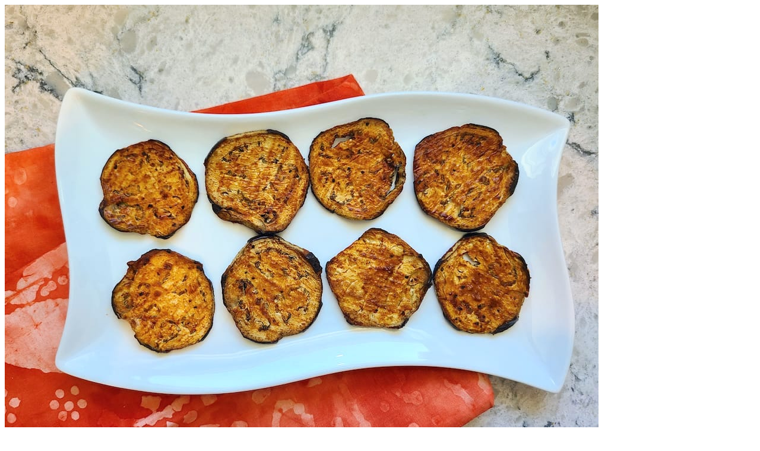

--- FILE ---
content_type: text/html
request_url: https://members.cleanfooddirtygirl.com/recipes/recipe-vault/407-smoky-eggplant-rounds
body_size: 561
content:
<html lang="en">
  <head>
    <title>Smoky Eggplant Rounds - Plant Fueled Life</title>
    <meta name="description" content="Sliced eggplant is marinated in smoky, rich flavors and baked to crispy perfection. Great on sandwiches, bowls and pasta.">

    <!-- For Google -->
    <script type="application/ld+json">
    {
      "@context": "https://schema.org/",
      "@type": "Recipe",
      "name": "Smoky Eggplant Rounds",
      "image": "https://assets.cleanfooddirtygirl.com/recipes/smoky_eggplant_rounds_13662767-ff4b-4c5d-92b0-bf583336c422.jpg",
      "author": "Clean Food Dirty Girl",
      "description": "Sliced eggplant is marinated in smoky, rich flavors and baked to crispy perfection. Great on sandwiches, bowls and pasta.",
      "keywords": "",
      "recipeCategory": "",
      "recipeCuisine": ""
    }
    </script>

    <!-- For Facebook -->
    <meta property="og:title" content="Smoky Eggplant Rounds" />
    <meta property="og:type" content="recipe" />
    <meta property="og:image" content="https://assets.cleanfooddirtygirl.com/recipes/smoky_eggplant_rounds_13662767-ff4b-4c5d-92b0-bf583336c422.jpg" />
    <meta property="og:description" content="Sliced eggplant is marinated in smoky, rich flavors and baked to crispy perfection. Great on sandwiches, bowls and pasta." />

    <!-- For Twitter -->
    <meta name="twitter:card" content="summary_large_image" />
    <meta name="twitter:title" content="Smoky Eggplant Rounds" />
    <meta name="twitter:image" content="https://assets.cleanfooddirtygirl.com/recipes/smoky_eggplant_rounds_13662767-ff4b-4c5d-92b0-bf583336c422.jpg" />
    <meta name="twitter:site" content="@cfdgirl" />
  </head>

  <body>
    <img src="https://assets.cleanfooddirtygirl.com/recipes/smoky_eggplant_rounds_13662767-ff4b-4c5d-92b0-bf583336c422.jpg"/>
    <h1>Smoky Eggplant Rounds</h1>
    <p>Sliced eggplant is marinated in smoky, rich flavors and baked to crispy perfection. Great on sandwiches, bowls and pasta.</p>
    <p>Author: Clean Food Dirty Girl</p>
    <p>Keywords: </p>
    <p>Category: </p>
    <p>Cuisine: </p>
  </body>
</html>